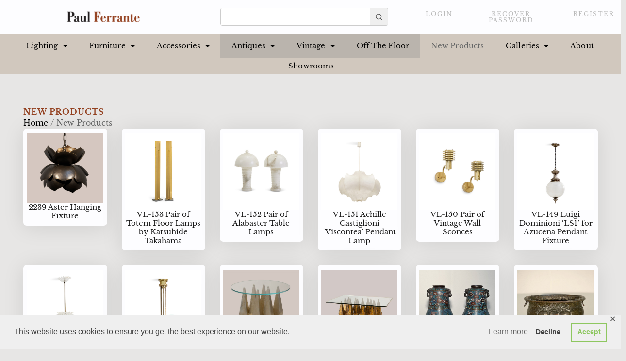

--- FILE ---
content_type: text/css
request_url: https://paulferrante.com/wp-content/uploads/elementor/css/post-14838.css?ver=1769662383
body_size: 1960
content:
.elementor-kit-14838{--e-global-color-primary:#D1C8BE;--e-global-color-secondary:#E7E6E5;--e-global-color-text:#666767;--e-global-color-accent:#93401F;--e-global-color-4244692:#DAD6D1;--e-global-color-e79e120:#FDFDFF;--e-global-color-cb9f01d:#FFFFFF00;--e-global-color-23ffebf:#CEC7C0;--e-global-color-407a812:#000000A3;--e-global-color-ca38bc3:#8D4E1A;--e-global-color-758e5c5:#CC9833;--e-global-color-14efcab:#000000;--e-global-color-f2ffea0:#978676;--e-global-color-0c1ab3d:#D1C8BE;--e-global-color-ee6d1bb:#924025;--e-global-color-381d927:#988774;--e-global-color-fe4a621:#F6F3F0;--e-global-typography-primary-font-family:"Libre Baskerville";--e-global-typography-primary-font-size:75px;--e-global-typography-primary-font-weight:300;--e-global-typography-primary-text-transform:capitalize;--e-global-typography-primary-font-style:normal;--e-global-typography-primary-text-decoration:none;--e-global-typography-primary-line-height:1.2em;--e-global-typography-primary-letter-spacing:0px;--e-global-typography-primary-word-spacing:0em;--e-global-typography-secondary-font-family:"Libre Baskerville";--e-global-typography-secondary-font-size:25px;--e-global-typography-secondary-font-weight:400;--e-global-typography-secondary-text-transform:capitalize;--e-global-typography-secondary-font-style:normal;--e-global-typography-secondary-text-decoration:none;--e-global-typography-secondary-line-height:1.2em;--e-global-typography-secondary-letter-spacing:0px;--e-global-typography-secondary-word-spacing:0em;--e-global-typography-text-font-family:"Libre Baskerville";--e-global-typography-text-font-size:14px;--e-global-typography-text-font-weight:300;--e-global-typography-text-text-transform:none;--e-global-typography-text-font-style:normal;--e-global-typography-text-text-decoration:none;--e-global-typography-text-line-height:22px;--e-global-typography-text-letter-spacing:1px;--e-global-typography-text-word-spacing:0em;--e-global-typography-accent-font-family:"Libre Baskerville";--e-global-typography-accent-font-size:22px;--e-global-typography-accent-font-weight:400;--e-global-typography-accent-text-transform:uppercase;--e-global-typography-accent-font-style:normal;--e-global-typography-accent-text-decoration:underline;--e-global-typography-accent-line-height:1em;--e-global-typography-accent-letter-spacing:2px;--e-global-typography-accent-word-spacing:0em;--e-global-typography-d8e47c3-font-family:"Libre Baskerville";--e-global-typography-d8e47c3-font-size:22px;--e-global-typography-d8e47c3-font-weight:500;--e-global-typography-d8e47c3-text-transform:uppercase;--e-global-typography-d8e47c3-font-style:normal;--e-global-typography-d8e47c3-text-decoration:none;--e-global-typography-d8e47c3-line-height:1em;--e-global-typography-d8e47c3-letter-spacing:1px;--e-global-typography-d8e47c3-word-spacing:0em;--e-global-typography-17b42c4-font-family:"Poppins";--e-global-typography-17b42c4-font-size:50px;--e-global-typography-17b42c4-font-weight:400;--e-global-typography-17b42c4-text-transform:capitalize;--e-global-typography-17b42c4-font-style:normal;--e-global-typography-17b42c4-text-decoration:none;--e-global-typography-17b42c4-line-height:1.1em;--e-global-typography-17b42c4-letter-spacing:5px;--e-global-typography-17b42c4-word-spacing:0em;--e-global-typography-535fd9f-font-family:"Libre Baskerville";--e-global-typography-535fd9f-font-size:120px;--e-global-typography-535fd9f-font-weight:300;--e-global-typography-535fd9f-text-transform:capitalize;--e-global-typography-535fd9f-font-style:normal;--e-global-typography-535fd9f-text-decoration:none;--e-global-typography-535fd9f-line-height:1.2em;--e-global-typography-535fd9f-letter-spacing:0px;--e-global-typography-535fd9f-word-spacing:0em;--e-global-typography-29ef4d4-font-family:"Libre Baskerville";--e-global-typography-29ef4d4-font-size:16px;--e-global-typography-29ef4d4-font-weight:300;--e-global-typography-29ef4d4-text-transform:none;--e-global-typography-29ef4d4-font-style:normal;--e-global-typography-29ef4d4-text-decoration:none;--e-global-typography-29ef4d4-line-height:1.5em;--e-global-typography-29ef4d4-letter-spacing:0px;--e-global-typography-29ef4d4-word-spacing:0em;--e-global-typography-91bb7fc-font-family:"Libre Baskerville";--e-global-typography-91bb7fc-font-size:20px;--e-global-typography-91bb7fc-font-weight:500;--e-global-typography-91bb7fc-text-transform:uppercase;--e-global-typography-91bb7fc-font-style:normal;--e-global-typography-91bb7fc-text-decoration:none;--e-global-typography-91bb7fc-line-height:1.3em;--e-global-typography-91bb7fc-letter-spacing:2px;--e-global-typography-91bb7fc-word-spacing:0em;--e-global-typography-4eadd1a-font-family:"Poppins";--e-global-typography-4eadd1a-font-size:24px;--e-global-typography-4eadd1a-font-weight:400;--e-global-typography-4eadd1a-text-transform:capitalize;--e-global-typography-4eadd1a-font-style:italic;--e-global-typography-4eadd1a-text-decoration:none;--e-global-typography-4eadd1a-line-height:1.5em;--e-global-typography-4eadd1a-letter-spacing:2.5px;--e-global-typography-4eadd1a-word-spacing:0em;--e-global-typography-bccd9b7-font-family:"Libre Baskerville";--e-global-typography-bccd9b7-font-size:170px;--e-global-typography-bccd9b7-font-weight:300;--e-global-typography-bccd9b7-text-transform:uppercase;--e-global-typography-bccd9b7-font-style:normal;--e-global-typography-bccd9b7-text-decoration:none;--e-global-typography-bccd9b7-line-height:1.1em;--e-global-typography-bccd9b7-letter-spacing:0px;--e-global-typography-bccd9b7-word-spacing:0em;--e-global-typography-45136bd-font-family:"Poppins";--e-global-typography-45136bd-font-size:25px;--e-global-typography-45136bd-font-weight:300;--e-global-typography-45136bd-text-transform:lowercase;--e-global-typography-45136bd-font-style:normal;--e-global-typography-45136bd-text-decoration:line-through;--e-global-typography-45136bd-line-height:1.5em;--e-global-typography-45136bd-letter-spacing:0px;--e-global-typography-45136bd-word-spacing:0em;background-color:var( --e-global-color-secondary );}.elementor-kit-14838 e-page-transition{background-color:#FFBC7D;}body.e-wc-message-notice .woocommerce-message, body.e-wc-message-notice .wc-block-components-notice-banner.is-success{background-color:var( --e-global-color-primary );}body.e-wc-message-notice .woocommerce-message .button, body.e-wc-message-notice .wc-block-components-notice-banner.is-success .button{background-color:var( --e-global-color-cb9f01d );background-image:var( --e-global-color-cb9f01d );font-family:var( --e-global-typography-d8e47c3-font-family ), Sans-serif;font-size:var( --e-global-typography-d8e47c3-font-size );font-weight:var( --e-global-typography-d8e47c3-font-weight );text-transform:var( --e-global-typography-d8e47c3-text-transform );font-style:var( --e-global-typography-d8e47c3-font-style );text-decoration:var( --e-global-typography-d8e47c3-text-decoration );line-height:var( --e-global-typography-d8e47c3-line-height );letter-spacing:var( --e-global-typography-d8e47c3-letter-spacing );word-spacing:var( --e-global-typography-d8e47c3-word-spacing );border-width:2px 2px 2px 2px;}body.e-wc-message-notice .woocommerce-message .button:hover, body.e-wc-message-notice .wc-block-components-notice-banner.is-success .button:hover{background-color:var( --e-global-color-e79e120 );background-image:var( --e-global-color-e79e120 );}body.e-wc-info-notice .woocommerce-info, body.e-wc-info-notice .wc-block-components-notice-banner.is-info{background-color:var( --e-global-color-secondary );border-style:solid;border-width:1px 1px 1px 1px;border-color:var( --e-global-color-primary );}body.e-wc-info-notice .woocommerce-info .button, body.e-wc-info-notice .wc-block-components-notice-banner.is-info .button{background-color:var( --e-global-color-cb9f01d );background-image:var( --e-global-color-cb9f01d );font-family:var( --e-global-typography-d8e47c3-font-family ), Sans-serif;font-size:var( --e-global-typography-d8e47c3-font-size );font-weight:var( --e-global-typography-d8e47c3-font-weight );text-transform:var( --e-global-typography-d8e47c3-text-transform );font-style:var( --e-global-typography-d8e47c3-font-style );text-decoration:var( --e-global-typography-d8e47c3-text-decoration );line-height:var( --e-global-typography-d8e47c3-line-height );letter-spacing:var( --e-global-typography-d8e47c3-letter-spacing );word-spacing:var( --e-global-typography-d8e47c3-word-spacing );border-width:2px 2px 2px 2px;}body.e-wc-info-notice .woocommerce-info .button:hover, body.e-wc-info-notice .wc-block-components-notice-banner.is-info .button:hover, body.e-wc-info-notice .e-my-account-tab:not(.e-my-account-tab__dashboard--custom) .woocommerce .woocommerce-info .woocommerce-Button:hover, body.e-wc-info-notice .e-my-account-tab:not(.e-my-account-tab__dashboard--custom) .woocommerce .wc-block-components-notice-banner.is-info .woocommerce-Button:hover{background-color:var( --e-global-color-e79e120 );background-image:var( --e-global-color-e79e120 );}.elementor-kit-14838 h1{font-size:104px;}.elementor-section.elementor-section-boxed > .elementor-container{max-width:1160px;}.e-con{--container-max-width:1160px;}.elementor-widget:not(:last-child){margin-block-end:20px;}.elementor-element{--widgets-spacing:20px 20px;--widgets-spacing-row:20px;--widgets-spacing-column:20px;}{}h1.entry-title{display:var(--page-title-display);}.e-wc-error-notice .woocommerce-error, .e-wc-error-notice .wc-block-components-notice-banner.is-error{font-family:var( --e-global-typography-29ef4d4-font-family ), Sans-serif;font-size:var( --e-global-typography-29ef4d4-font-size );font-weight:var( --e-global-typography-29ef4d4-font-weight );text-transform:var( --e-global-typography-29ef4d4-text-transform );font-style:var( --e-global-typography-29ef4d4-font-style );text-decoration:var( --e-global-typography-29ef4d4-text-decoration );line-height:var( --e-global-typography-29ef4d4-line-height );letter-spacing:var( --e-global-typography-29ef4d4-letter-spacing );word-spacing:var( --e-global-typography-29ef4d4-word-spacing );}body.e-wc-error-notice .woocommerce-error a.wc-backward, body.e-wc-error-notice .wc-block-components-notice-banner.is-error a.wc-backward{font-family:var( --e-global-typography-29ef4d4-font-family ), Sans-serif;font-size:var( --e-global-typography-29ef4d4-font-size );font-weight:var( --e-global-typography-29ef4d4-font-weight );text-transform:var( --e-global-typography-29ef4d4-text-transform );font-style:var( --e-global-typography-29ef4d4-font-style );text-decoration:var( --e-global-typography-29ef4d4-text-decoration );line-height:var( --e-global-typography-29ef4d4-line-height );letter-spacing:var( --e-global-typography-29ef4d4-letter-spacing );word-spacing:var( --e-global-typography-29ef4d4-word-spacing );}.e-wc-message-notice .woocommerce-message, .e-wc-message-notice .wc-block-components-notice-banner.is-success{--message-message-text-color:var( --e-global-color-e79e120 );font-family:var( --e-global-typography-29ef4d4-font-family ), Sans-serif;font-size:var( --e-global-typography-29ef4d4-font-size );font-weight:var( --e-global-typography-29ef4d4-font-weight );text-transform:var( --e-global-typography-29ef4d4-text-transform );font-style:var( --e-global-typography-29ef4d4-font-style );text-decoration:var( --e-global-typography-29ef4d4-text-decoration );line-height:var( --e-global-typography-29ef4d4-line-height );letter-spacing:var( --e-global-typography-29ef4d4-letter-spacing );word-spacing:var( --e-global-typography-29ef4d4-word-spacing );--message-message-icon-color:var( --e-global-color-e79e120 );--message-buttons-normal-text-color:var( --e-global-color-e79e120 );--message-buttons-hover-text-color:var( --e-global-color-accent );--message-buttons-hover-border-color:var( --e-global-color-e79e120 );--message-border-type:solid;--message-border-color:var( --e-global-color-e79e120 );--message-buttons-border-radius:300px 300px 300px 300px;}body.e-wc-message-notice .woocommerce-message .restore-item, body.e-wc-message-notice .wc-block-components-notice-banner.is-success .restore-item, body.e-wc-message-notice .woocommerce-message a:not([class]), body.e-wc-message-notice .wc-block-components-notice-banner.is-success a:not([class]){font-family:var( --e-global-typography-29ef4d4-font-family ), Sans-serif;font-size:var( --e-global-typography-29ef4d4-font-size );font-weight:var( --e-global-typography-29ef4d4-font-weight );text-transform:var( --e-global-typography-29ef4d4-text-transform );font-style:var( --e-global-typography-29ef4d4-font-style );text-decoration:var( --e-global-typography-29ef4d4-text-decoration );line-height:var( --e-global-typography-29ef4d4-line-height );letter-spacing:var( --e-global-typography-29ef4d4-letter-spacing );word-spacing:var( --e-global-typography-29ef4d4-word-spacing );}.e-wc-message-notice .woocommerce-message .restore-item, .e-wc-message-notice .wc-block-components-notice-banner.is-success .restore-item, .e-wc-message-notice .woocommerce-message a:not([class]), .e-wc-message-notice .wc-block-components-notice-banner.is-success a:not([class]){--notice-message-normal-links-color:var( --e-global-color-e79e120 );}.e-wc-message-notice .woocommerce-message .restore-item:hover, .e-wc-message-notice .wc-block-components-notice-banner.is-success .restore-item:hover, .e-wc-message-notice .woocommerce-message a:not([class]):hover, .e-wc-message-notice .wc-block-components-notice-banner.is-success a:not([class]):hover{--notice-message-hover-links-color:var( --e-global-color-23ffebf );}.e-wc-info-notice .woocommerce-info, .e-wc-info-notice .wc-block-components-notice-banner.is-info{--info-message-text-color:var( --e-global-color-primary );font-family:var( --e-global-typography-29ef4d4-font-family ), Sans-serif;font-size:var( --e-global-typography-29ef4d4-font-size );font-weight:var( --e-global-typography-29ef4d4-font-weight );text-transform:var( --e-global-typography-29ef4d4-text-transform );font-style:var( --e-global-typography-29ef4d4-font-style );text-decoration:var( --e-global-typography-29ef4d4-text-decoration );line-height:var( --e-global-typography-29ef4d4-line-height );letter-spacing:var( --e-global-typography-29ef4d4-letter-spacing );word-spacing:var( --e-global-typography-29ef4d4-word-spacing );--info-message-icon-color:var( --e-global-color-primary );--info-buttons-normal-text-color:var( --e-global-color-accent );--info-buttons-hover-text-color:var( --e-global-color-accent );--info-buttons-hover-border-color:var( --e-global-color-accent );--info-border-type:solid;--info-border-color:var( --e-global-color-accent );--info-buttons-border-radius:300px 300px 300px 300px;}.site-header .site-branding{flex-direction:column;align-items:stretch;}.site-header{padding-inline-end:0px;padding-inline-start:0px;}.site-footer .site-branding{flex-direction:column;align-items:stretch;}@media(max-width:768px){.elementor-kit-14838{--e-global-typography-primary-font-size:48px;--e-global-typography-text-font-size:18px;--e-global-typography-accent-font-size:14px;--e-global-typography-d8e47c3-font-size:18px;--e-global-typography-17b42c4-font-size:28px;--e-global-typography-535fd9f-font-size:62px;--e-global-typography-29ef4d4-font-size:14px;--e-global-typography-91bb7fc-font-size:18px;--e-global-typography-4eadd1a-font-size:16px;--e-global-typography-bccd9b7-font-size:150px;--e-global-typography-bccd9b7-letter-spacing:15px;--e-global-typography-45136bd-font-size:18px;}.elementor-section.elementor-section-boxed > .elementor-container{max-width:1024px;}.e-con{--container-max-width:1024px;}.e-wc-error-notice .woocommerce-error, .e-wc-error-notice .wc-block-components-notice-banner.is-error{font-size:var( --e-global-typography-29ef4d4-font-size );line-height:var( --e-global-typography-29ef4d4-line-height );letter-spacing:var( --e-global-typography-29ef4d4-letter-spacing );word-spacing:var( --e-global-typography-29ef4d4-word-spacing );}body.e-wc-error-notice .woocommerce-error a.wc-backward, body.e-wc-error-notice .wc-block-components-notice-banner.is-error a.wc-backward{font-size:var( --e-global-typography-29ef4d4-font-size );line-height:var( --e-global-typography-29ef4d4-line-height );letter-spacing:var( --e-global-typography-29ef4d4-letter-spacing );word-spacing:var( --e-global-typography-29ef4d4-word-spacing );}.e-wc-message-notice .woocommerce-message, .e-wc-message-notice .wc-block-components-notice-banner.is-success{font-size:var( --e-global-typography-29ef4d4-font-size );line-height:var( --e-global-typography-29ef4d4-line-height );letter-spacing:var( --e-global-typography-29ef4d4-letter-spacing );word-spacing:var( --e-global-typography-29ef4d4-word-spacing );}body.e-wc-message-notice .woocommerce-message .restore-item, body.e-wc-message-notice .wc-block-components-notice-banner.is-success .restore-item, body.e-wc-message-notice .woocommerce-message a:not([class]), body.e-wc-message-notice .wc-block-components-notice-banner.is-success a:not([class]){font-size:var( --e-global-typography-29ef4d4-font-size );line-height:var( --e-global-typography-29ef4d4-line-height );letter-spacing:var( --e-global-typography-29ef4d4-letter-spacing );word-spacing:var( --e-global-typography-29ef4d4-word-spacing );}body.e-wc-message-notice .woocommerce-message .button, body.e-wc-message-notice .wc-block-components-notice-banner.is-success .button{font-size:var( --e-global-typography-d8e47c3-font-size );line-height:var( --e-global-typography-d8e47c3-line-height );letter-spacing:var( --e-global-typography-d8e47c3-letter-spacing );word-spacing:var( --e-global-typography-d8e47c3-word-spacing );}.e-wc-info-notice .woocommerce-info, .e-wc-info-notice .wc-block-components-notice-banner.is-info{font-size:var( --e-global-typography-29ef4d4-font-size );line-height:var( --e-global-typography-29ef4d4-line-height );letter-spacing:var( --e-global-typography-29ef4d4-letter-spacing );word-spacing:var( --e-global-typography-29ef4d4-word-spacing );}body.e-wc-info-notice .woocommerce-info .button, body.e-wc-info-notice .wc-block-components-notice-banner.is-info .button{font-size:var( --e-global-typography-d8e47c3-font-size );line-height:var( --e-global-typography-d8e47c3-line-height );letter-spacing:var( --e-global-typography-d8e47c3-letter-spacing );word-spacing:var( --e-global-typography-d8e47c3-word-spacing );}}@media(max-width:767px){.elementor-kit-14838{--e-global-typography-primary-font-size:28px;--e-global-typography-secondary-font-size:18px;--e-global-typography-text-font-size:16px;--e-global-typography-accent-letter-spacing:2px;--e-global-typography-d8e47c3-font-size:16px;--e-global-typography-d8e47c3-letter-spacing:2px;--e-global-typography-17b42c4-font-size:18px;--e-global-typography-17b42c4-letter-spacing:1px;--e-global-typography-535fd9f-font-size:45px;--e-global-typography-29ef4d4-font-size:14px;--e-global-typography-91bb7fc-font-size:16px;--e-global-typography-4eadd1a-font-size:14px;--e-global-typography-bccd9b7-font-size:95px;--e-global-typography-bccd9b7-letter-spacing:8.5px;--e-global-typography-45136bd-font-size:16px;}.elementor-section.elementor-section-boxed > .elementor-container{max-width:767px;}.e-con{--container-max-width:767px;}.e-wc-error-notice .woocommerce-error, .e-wc-error-notice .wc-block-components-notice-banner.is-error{font-size:var( --e-global-typography-29ef4d4-font-size );line-height:var( --e-global-typography-29ef4d4-line-height );letter-spacing:var( --e-global-typography-29ef4d4-letter-spacing );word-spacing:var( --e-global-typography-29ef4d4-word-spacing );}body.e-wc-error-notice .woocommerce-error a.wc-backward, body.e-wc-error-notice .wc-block-components-notice-banner.is-error a.wc-backward{font-size:var( --e-global-typography-29ef4d4-font-size );line-height:var( --e-global-typography-29ef4d4-line-height );letter-spacing:var( --e-global-typography-29ef4d4-letter-spacing );word-spacing:var( --e-global-typography-29ef4d4-word-spacing );}.e-wc-message-notice .woocommerce-message, .e-wc-message-notice .wc-block-components-notice-banner.is-success{font-size:var( --e-global-typography-29ef4d4-font-size );line-height:var( --e-global-typography-29ef4d4-line-height );letter-spacing:var( --e-global-typography-29ef4d4-letter-spacing );word-spacing:var( --e-global-typography-29ef4d4-word-spacing );}body.e-wc-message-notice .woocommerce-message .restore-item, body.e-wc-message-notice .wc-block-components-notice-banner.is-success .restore-item, body.e-wc-message-notice .woocommerce-message a:not([class]), body.e-wc-message-notice .wc-block-components-notice-banner.is-success a:not([class]){font-size:var( --e-global-typography-29ef4d4-font-size );line-height:var( --e-global-typography-29ef4d4-line-height );letter-spacing:var( --e-global-typography-29ef4d4-letter-spacing );word-spacing:var( --e-global-typography-29ef4d4-word-spacing );}body.e-wc-message-notice .woocommerce-message .button, body.e-wc-message-notice .wc-block-components-notice-banner.is-success .button{font-size:var( --e-global-typography-d8e47c3-font-size );line-height:var( --e-global-typography-d8e47c3-line-height );letter-spacing:var( --e-global-typography-d8e47c3-letter-spacing );word-spacing:var( --e-global-typography-d8e47c3-word-spacing );}.e-wc-info-notice .woocommerce-info, .e-wc-info-notice .wc-block-components-notice-banner.is-info{font-size:var( --e-global-typography-29ef4d4-font-size );line-height:var( --e-global-typography-29ef4d4-line-height );letter-spacing:var( --e-global-typography-29ef4d4-letter-spacing );word-spacing:var( --e-global-typography-29ef4d4-word-spacing );}body.e-wc-info-notice .woocommerce-info .button, body.e-wc-info-notice .wc-block-components-notice-banner.is-info .button{font-size:var( --e-global-typography-d8e47c3-font-size );line-height:var( --e-global-typography-d8e47c3-line-height );letter-spacing:var( --e-global-typography-d8e47c3-letter-spacing );word-spacing:var( --e-global-typography-d8e47c3-word-spacing );}}/* Start custom CSS */.menuAntiques {
    background-color: #bab4ad;
}
.tablepress .odd td {
	background-color: #d3c9c0;
}

.tablepress .even td {
	background-color: #e0d9d3;
}

.tablepress th3 {
	color: #924125;
	font: 17px "Liebre Basterville";
}

.tablepress-id-4 .column-2 {
	width: 100px;
}/* End custom CSS */

--- FILE ---
content_type: text/css
request_url: https://paulferrante.com/wp-content/uploads/elementor/css/post-19428.css?ver=1769662384
body_size: 1945
content:
.elementor-19428 .elementor-element.elementor-element-32420f96 > .elementor-container > .elementor-column > .elementor-widget-wrap{align-content:center;align-items:center;}.elementor-19428 .elementor-element.elementor-element-32420f96:not(.elementor-motion-effects-element-type-background), .elementor-19428 .elementor-element.elementor-element-32420f96 > .elementor-motion-effects-container > .elementor-motion-effects-layer{background-color:var( --e-global-color-e79e120 );}.elementor-19428 .elementor-element.elementor-element-32420f96{transition:background 0.3s, border 0.3s, border-radius 0.3s, box-shadow 0.3s;padding:0.5% 0% 0.5% 0%;}.elementor-19428 .elementor-element.elementor-element-32420f96 > .elementor-background-overlay{transition:background 0.3s, border-radius 0.3s, opacity 0.3s;}.elementor-bc-flex-widget .elementor-19428 .elementor-element.elementor-element-14bf8077.elementor-column .elementor-widget-wrap{align-items:center;}.elementor-19428 .elementor-element.elementor-element-14bf8077.elementor-column.elementor-element[data-element_type="column"] > .elementor-widget-wrap.elementor-element-populated{align-content:center;align-items:center;}.elementor-19428 .elementor-element.elementor-element-14bf8077.elementor-column > .elementor-widget-wrap{justify-content:flex-end;}.elementor-widget-theme-site-logo .widget-image-caption{color:var( --e-global-color-text );font-family:var( --e-global-typography-text-font-family ), Sans-serif;font-size:var( --e-global-typography-text-font-size );font-weight:var( --e-global-typography-text-font-weight );text-transform:var( --e-global-typography-text-text-transform );font-style:var( --e-global-typography-text-font-style );text-decoration:var( --e-global-typography-text-text-decoration );line-height:var( --e-global-typography-text-line-height );letter-spacing:var( --e-global-typography-text-letter-spacing );word-spacing:var( --e-global-typography-text-word-spacing );}.elementor-19428 .elementor-element.elementor-element-ae6efd img{max-width:84%;}.elementor-bc-flex-widget .elementor-19428 .elementor-element.elementor-element-32cb0e59.elementor-column .elementor-widget-wrap{align-items:center;}.elementor-19428 .elementor-element.elementor-element-32cb0e59.elementor-column.elementor-element[data-element_type="column"] > .elementor-widget-wrap.elementor-element-populated{align-content:center;align-items:center;}.elementor-19428 .elementor-element.elementor-element-32cb0e59 > .elementor-widget-wrap > .elementor-widget:not(.elementor-widget__width-auto):not(.elementor-widget__width-initial):not(:last-child):not(.elementor-absolute){margin-block-end:0px;}.elementor-19428 .elementor-element.elementor-element-32cb0e59 > .elementor-element-populated{padding:0% 0% 0% 0%;}.elementor-19428 .elementor-element.elementor-element-21b6a90f{width:100%;max-width:100%;}.elementor-19428 .elementor-element.elementor-element-6c35e61a.elementor-column > .elementor-widget-wrap{justify-content:flex-end;}.elementor-19428 .elementor-element.elementor-element-6c35e61a > .elementor-widget-wrap > .elementor-widget:not(.elementor-widget__width-auto):not(.elementor-widget__width-initial):not(:last-child):not(.elementor-absolute){margin-block-end:1px;}.elementor-19428 .elementor-element.elementor-element-33e7a811{--display:flex;--flex-direction:row;--container-widget-width:calc( ( 1 - var( --container-widget-flex-grow ) ) * 100% );--container-widget-height:100%;--container-widget-flex-grow:1;--container-widget-align-self:stretch;--flex-wrap-mobile:wrap;--justify-content:flex-start;--align-items:center;--gap:1px 1px;--row-gap:1px;--column-gap:1px;--padding-top:0px;--padding-bottom:0px;--padding-left:0px;--padding-right:0px;}.elementor-19428 .elementor-element.elementor-element-33e7a811.e-con{--align-self:center;--flex-grow:1;--flex-shrink:0;}.elementor-widget-button .elementor-button{background-color:var( --e-global-color-accent );font-family:var( --e-global-typography-accent-font-family ), Sans-serif;font-size:var( --e-global-typography-accent-font-size );font-weight:var( --e-global-typography-accent-font-weight );text-transform:var( --e-global-typography-accent-text-transform );font-style:var( --e-global-typography-accent-font-style );text-decoration:var( --e-global-typography-accent-text-decoration );line-height:var( --e-global-typography-accent-line-height );letter-spacing:var( --e-global-typography-accent-letter-spacing );word-spacing:var( --e-global-typography-accent-word-spacing );}.elementor-19428 .elementor-element.elementor-element-6ef63e5d .elementor-button{background-color:var( --e-global-color-e79e120 );font-family:"Libre Baskerville", Sans-serif;font-size:12px;font-weight:400;text-transform:uppercase;font-style:normal;text-decoration:none;line-height:1.1em;letter-spacing:2px;word-spacing:0em;fill:#BBBBBB;color:#BBBBBB;border-radius:0px 0px 0px 0px;}.elementor-19428 .elementor-element.elementor-element-6ef63e5d{width:auto;max-width:auto;}.elementor-19428 .elementor-element.elementor-element-5f93453a .elementor-button{background-color:var( --e-global-color-e79e120 );font-family:"Libre Baskerville", Sans-serif;font-size:12px;font-weight:400;text-transform:uppercase;font-style:normal;text-decoration:none;line-height:1.1em;letter-spacing:2px;word-spacing:0em;fill:#BBBBBB;color:#BBBBBB;}.elementor-19428 .elementor-element.elementor-element-5f93453a.elementor-element{--align-self:center;}.elementor-19428 .elementor-element.elementor-element-1065d8d4 .elementor-button{background-color:var( --e-global-color-e79e120 );font-family:"Libre Baskerville", Sans-serif;font-size:12px;font-weight:400;text-transform:uppercase;font-style:normal;text-decoration:none;line-height:1.1em;letter-spacing:2px;word-spacing:0em;fill:#BBBBBB;color:#BBBBBB;}.elementor-19428 .elementor-element.elementor-element-1065d8d4{width:auto;max-width:auto;}.elementor-19428 .elementor-element.elementor-element-790cd73{--display:flex;--flex-direction:row;--container-widget-width:calc( ( 1 - var( --container-widget-flex-grow ) ) * 100% );--container-widget-height:100%;--container-widget-flex-grow:1;--container-widget-align-self:stretch;--flex-wrap-mobile:wrap;--justify-content:flex-end;--align-items:center;--gap:5px 5px;--row-gap:5px;--column-gap:5px;--padding-top:0px;--padding-bottom:0px;--padding-left:0px;--padding-right:0px;}.elementor-19428 .elementor-element.elementor-element-790cd73.e-con{--align-self:center;--flex-grow:1;--flex-shrink:0;}.elementor-widget-text-editor{font-family:var( --e-global-typography-text-font-family ), Sans-serif;font-size:var( --e-global-typography-text-font-size );font-weight:var( --e-global-typography-text-font-weight );text-transform:var( --e-global-typography-text-text-transform );font-style:var( --e-global-typography-text-font-style );text-decoration:var( --e-global-typography-text-text-decoration );line-height:var( --e-global-typography-text-line-height );letter-spacing:var( --e-global-typography-text-letter-spacing );word-spacing:var( --e-global-typography-text-word-spacing );color:var( --e-global-color-text );}.elementor-widget-text-editor.elementor-drop-cap-view-stacked .elementor-drop-cap{background-color:var( --e-global-color-primary );}.elementor-widget-text-editor.elementor-drop-cap-view-framed .elementor-drop-cap, .elementor-widget-text-editor.elementor-drop-cap-view-default .elementor-drop-cap{color:var( --e-global-color-primary );border-color:var( --e-global-color-primary );}.elementor-19428 .elementor-element.elementor-element-7abad930 .elementor-button{background-color:var( --e-global-color-e79e120 );font-family:"Libre Baskerville", Sans-serif;font-size:12px;font-weight:400;text-transform:uppercase;font-style:normal;text-decoration:none;line-height:1.1em;letter-spacing:2px;word-spacing:0em;fill:#BBBBBB;color:#BBBBBB;}.elementor-19428 .elementor-element.elementor-element-7abad930{width:auto;max-width:auto;}.elementor-19428 .elementor-element.elementor-element-3afd1557{transition:background 0.3s, border 0.3s, border-radius 0.3s, box-shadow 0.3s;padding:0px 0px 030px 0px;}.elementor-19428 .elementor-element.elementor-element-3afd1557 > .elementor-background-overlay{transition:background 0.3s, border-radius 0.3s, opacity 0.3s;}.elementor-19428 .elementor-element.elementor-element-68b3b80b > .elementor-element-populated{transition:background 0.3s, border 0.3s, border-radius 0.3s, box-shadow 0.3s;}.elementor-19428 .elementor-element.elementor-element-68b3b80b > .elementor-element-populated > .elementor-background-overlay{transition:background 0.3s, border-radius 0.3s, opacity 0.3s;}.elementor-widget-nav-menu .elementor-nav-menu .elementor-item{font-family:var( --e-global-typography-primary-font-family ), Sans-serif;font-size:var( --e-global-typography-primary-font-size );font-weight:var( --e-global-typography-primary-font-weight );text-transform:var( --e-global-typography-primary-text-transform );font-style:var( --e-global-typography-primary-font-style );text-decoration:var( --e-global-typography-primary-text-decoration );line-height:var( --e-global-typography-primary-line-height );letter-spacing:var( --e-global-typography-primary-letter-spacing );word-spacing:var( --e-global-typography-primary-word-spacing );}.elementor-widget-nav-menu .elementor-nav-menu--main .elementor-item{color:var( --e-global-color-text );fill:var( --e-global-color-text );}.elementor-widget-nav-menu .elementor-nav-menu--main .elementor-item:hover,
					.elementor-widget-nav-menu .elementor-nav-menu--main .elementor-item.elementor-item-active,
					.elementor-widget-nav-menu .elementor-nav-menu--main .elementor-item.highlighted,
					.elementor-widget-nav-menu .elementor-nav-menu--main .elementor-item:focus{color:var( --e-global-color-accent );fill:var( --e-global-color-accent );}.elementor-widget-nav-menu .elementor-nav-menu--main:not(.e--pointer-framed) .elementor-item:before,
					.elementor-widget-nav-menu .elementor-nav-menu--main:not(.e--pointer-framed) .elementor-item:after{background-color:var( --e-global-color-accent );}.elementor-widget-nav-menu .e--pointer-framed .elementor-item:before,
					.elementor-widget-nav-menu .e--pointer-framed .elementor-item:after{border-color:var( --e-global-color-accent );}.elementor-widget-nav-menu{--e-nav-menu-divider-color:var( --e-global-color-text );}.elementor-widget-nav-menu .elementor-nav-menu--dropdown .elementor-item, .elementor-widget-nav-menu .elementor-nav-menu--dropdown  .elementor-sub-item{font-family:var( --e-global-typography-accent-font-family ), Sans-serif;font-size:var( --e-global-typography-accent-font-size );font-weight:var( --e-global-typography-accent-font-weight );text-transform:var( --e-global-typography-accent-text-transform );font-style:var( --e-global-typography-accent-font-style );text-decoration:var( --e-global-typography-accent-text-decoration );letter-spacing:var( --e-global-typography-accent-letter-spacing );word-spacing:var( --e-global-typography-accent-word-spacing );}.elementor-19428 .elementor-element.elementor-element-358ded59 > .elementor-widget-container{background-color:#D1C8BE;margin:0px 0px 0px 0px;padding:0px 0px 0px 0px;}.elementor-19428 .elementor-element.elementor-element-358ded59 .elementor-menu-toggle{margin:0 auto;background-color:var( --e-global-color-e79e120 );}.elementor-19428 .elementor-element.elementor-element-358ded59 .elementor-nav-menu .elementor-item{font-family:"Libre Baskerville", Sans-serif;font-size:15px;text-transform:none;font-style:normal;text-decoration:none;line-height:0em;letter-spacing:0.1px;word-spacing:0em;}.elementor-19428 .elementor-element.elementor-element-358ded59 .elementor-nav-menu--main .elementor-item{color:var( --e-global-color-14efcab );fill:var( --e-global-color-14efcab );padding-left:20px;padding-right:20px;padding-top:17px;padding-bottom:17px;}.elementor-19428 .elementor-element.elementor-element-358ded59 .elementor-nav-menu--main .elementor-item:hover,
					.elementor-19428 .elementor-element.elementor-element-358ded59 .elementor-nav-menu--main .elementor-item.elementor-item-active,
					.elementor-19428 .elementor-element.elementor-element-358ded59 .elementor-nav-menu--main .elementor-item.highlighted,
					.elementor-19428 .elementor-element.elementor-element-358ded59 .elementor-nav-menu--main .elementor-item:focus{color:var( --e-global-color-ca38bc3 );}.elementor-19428 .elementor-element.elementor-element-358ded59 .elementor-nav-menu--main:not(.e--pointer-framed) .elementor-item:before,
					.elementor-19428 .elementor-element.elementor-element-358ded59 .elementor-nav-menu--main:not(.e--pointer-framed) .elementor-item:after{background-color:var( --e-global-color-e79e120 );}.elementor-19428 .elementor-element.elementor-element-358ded59 .e--pointer-framed .elementor-item:before,
					.elementor-19428 .elementor-element.elementor-element-358ded59 .e--pointer-framed .elementor-item:after{border-color:var( --e-global-color-e79e120 );}.elementor-19428 .elementor-element.elementor-element-358ded59 .elementor-nav-menu--main .elementor-item.elementor-item-active{color:var( --e-global-color-text );}.elementor-19428 .elementor-element.elementor-element-358ded59 .elementor-nav-menu--main:not(.e--pointer-framed) .elementor-item.elementor-item-active:before,
					.elementor-19428 .elementor-element.elementor-element-358ded59 .elementor-nav-menu--main:not(.e--pointer-framed) .elementor-item.elementor-item-active:after{background-color:var( --e-global-color-secondary );}.elementor-19428 .elementor-element.elementor-element-358ded59 .e--pointer-framed .elementor-item.elementor-item-active:before,
					.elementor-19428 .elementor-element.elementor-element-358ded59 .e--pointer-framed .elementor-item.elementor-item-active:after{border-color:var( --e-global-color-secondary );}.elementor-19428 .elementor-element.elementor-element-358ded59{--e-nav-menu-horizontal-menu-item-margin:calc( 5px / 2 );--nav-menu-icon-size:16px;}.elementor-19428 .elementor-element.elementor-element-358ded59 .elementor-nav-menu--main:not(.elementor-nav-menu--layout-horizontal) .elementor-nav-menu > li:not(:last-child){margin-bottom:5px;}.elementor-19428 .elementor-element.elementor-element-358ded59 .elementor-nav-menu--dropdown a, .elementor-19428 .elementor-element.elementor-element-358ded59 .elementor-menu-toggle{color:var( --e-global-color-text );fill:var( --e-global-color-text );}.elementor-19428 .elementor-element.elementor-element-358ded59 .elementor-nav-menu--dropdown{background-color:var( --e-global-color-e79e120 );}.elementor-19428 .elementor-element.elementor-element-358ded59 .elementor-nav-menu--dropdown a:hover,
					.elementor-19428 .elementor-element.elementor-element-358ded59 .elementor-nav-menu--dropdown a:focus,
					.elementor-19428 .elementor-element.elementor-element-358ded59 .elementor-nav-menu--dropdown a.elementor-item-active,
					.elementor-19428 .elementor-element.elementor-element-358ded59 .elementor-nav-menu--dropdown a.highlighted,
					.elementor-19428 .elementor-element.elementor-element-358ded59 .elementor-menu-toggle:hover,
					.elementor-19428 .elementor-element.elementor-element-358ded59 .elementor-menu-toggle:focus{color:var( --e-global-color-ca38bc3 );}.elementor-19428 .elementor-element.elementor-element-358ded59 .elementor-nav-menu--dropdown a:hover,
					.elementor-19428 .elementor-element.elementor-element-358ded59 .elementor-nav-menu--dropdown a:focus,
					.elementor-19428 .elementor-element.elementor-element-358ded59 .elementor-nav-menu--dropdown a.elementor-item-active,
					.elementor-19428 .elementor-element.elementor-element-358ded59 .elementor-nav-menu--dropdown a.highlighted{background-color:var( --e-global-color-secondary );}.elementor-19428 .elementor-element.elementor-element-358ded59 .elementor-nav-menu--dropdown a.elementor-item-active{color:var( --e-global-color-e79e120 );background-color:var( --e-global-color-accent );}.elementor-19428 .elementor-element.elementor-element-358ded59 .elementor-nav-menu--dropdown .elementor-item, .elementor-19428 .elementor-element.elementor-element-358ded59 .elementor-nav-menu--dropdown  .elementor-sub-item{font-family:"Libre Baskerville", Sans-serif;font-size:14px;font-weight:500;text-transform:capitalize;font-style:normal;text-decoration:none;letter-spacing:0px;word-spacing:0em;}.elementor-19428 .elementor-element.elementor-element-358ded59 .elementor-nav-menu--main .elementor-nav-menu--dropdown, .elementor-19428 .elementor-element.elementor-element-358ded59 .elementor-nav-menu__container.elementor-nav-menu--dropdown{box-shadow:3px 6px 10px 0px rgba(0,0,0,0.5);}.elementor-19428 .elementor-element.elementor-element-358ded59 .elementor-nav-menu--dropdown a{padding-left:23px;padding-right:23px;padding-top:6px;padding-bottom:6px;}.elementor-19428 .elementor-element.elementor-element-358ded59 div.elementor-menu-toggle{color:var( --e-global-color-758e5c5 );}.elementor-19428 .elementor-element.elementor-element-358ded59 div.elementor-menu-toggle svg{fill:var( --e-global-color-758e5c5 );}.elementor-19428:not(.elementor-motion-effects-element-type-background), .elementor-19428 > .elementor-motion-effects-container > .elementor-motion-effects-layer{background-color:var( --e-global-color-secondary );}@media(min-width:768px){.elementor-19428 .elementor-element.elementor-element-33e7a811{--width:100%;}.elementor-19428 .elementor-element.elementor-element-790cd73{--width:100%;}}@media(max-width:768px){.elementor-bc-flex-widget .elementor-19428 .elementor-element.elementor-element-14bf8077.elementor-column .elementor-widget-wrap{align-items:flex-start;}.elementor-19428 .elementor-element.elementor-element-14bf8077.elementor-column.elementor-element[data-element_type="column"] > .elementor-widget-wrap.elementor-element-populated{align-content:flex-start;align-items:flex-start;}.elementor-widget-theme-site-logo .widget-image-caption{font-size:var( --e-global-typography-text-font-size );line-height:var( --e-global-typography-text-line-height );letter-spacing:var( --e-global-typography-text-letter-spacing );word-spacing:var( --e-global-typography-text-word-spacing );}.elementor-widget-button .elementor-button{font-size:var( --e-global-typography-accent-font-size );line-height:var( --e-global-typography-accent-line-height );letter-spacing:var( --e-global-typography-accent-letter-spacing );word-spacing:var( --e-global-typography-accent-word-spacing );}.elementor-19428 .elementor-element.elementor-element-6ef63e5d .elementor-button{font-size:14px;}.elementor-19428 .elementor-element.elementor-element-5f93453a .elementor-button{font-size:14px;}.elementor-19428 .elementor-element.elementor-element-1065d8d4 .elementor-button{font-size:14px;}.elementor-widget-text-editor{font-size:var( --e-global-typography-text-font-size );line-height:var( --e-global-typography-text-line-height );letter-spacing:var( --e-global-typography-text-letter-spacing );word-spacing:var( --e-global-typography-text-word-spacing );}.elementor-19428 .elementor-element.elementor-element-7abad930 .elementor-button{font-size:14px;}.elementor-widget-nav-menu .elementor-nav-menu .elementor-item{font-size:var( --e-global-typography-primary-font-size );line-height:var( --e-global-typography-primary-line-height );letter-spacing:var( --e-global-typography-primary-letter-spacing );word-spacing:var( --e-global-typography-primary-word-spacing );}.elementor-widget-nav-menu .elementor-nav-menu--dropdown .elementor-item, .elementor-widget-nav-menu .elementor-nav-menu--dropdown  .elementor-sub-item{font-size:var( --e-global-typography-accent-font-size );letter-spacing:var( --e-global-typography-accent-letter-spacing );word-spacing:var( --e-global-typography-accent-word-spacing );}.elementor-19428 .elementor-element.elementor-element-358ded59 .elementor-nav-menu .elementor-item{font-size:14px;}.elementor-19428 .elementor-element.elementor-element-358ded59 .elementor-nav-menu--main .elementor-item{padding-left:14px;padding-right:14px;padding-top:16px;padding-bottom:16px;}.elementor-19428 .elementor-element.elementor-element-358ded59{--e-nav-menu-horizontal-menu-item-margin:calc( 20px / 2 );--nav-menu-icon-size:28px;}.elementor-19428 .elementor-element.elementor-element-358ded59 .elementor-nav-menu--main:not(.elementor-nav-menu--layout-horizontal) .elementor-nav-menu > li:not(:last-child){margin-bottom:20px;}.elementor-19428 .elementor-element.elementor-element-358ded59 .elementor-nav-menu--dropdown a{padding-top:10px;padding-bottom:10px;}}@media(max-width:767px){.elementor-19428 .elementor-element.elementor-element-32420f96{padding:1% 0% 1% 0%;}.elementor-widget-theme-site-logo .widget-image-caption{font-size:var( --e-global-typography-text-font-size );line-height:var( --e-global-typography-text-line-height );letter-spacing:var( --e-global-typography-text-letter-spacing );word-spacing:var( --e-global-typography-text-word-spacing );}.elementor-widget-button .elementor-button{font-size:var( --e-global-typography-accent-font-size );line-height:var( --e-global-typography-accent-line-height );letter-spacing:var( --e-global-typography-accent-letter-spacing );word-spacing:var( --e-global-typography-accent-word-spacing );}.elementor-19428 .elementor-element.elementor-element-6ef63e5d .elementor-button{letter-spacing:2px;}.elementor-19428 .elementor-element.elementor-element-5f93453a .elementor-button{letter-spacing:2px;}.elementor-19428 .elementor-element.elementor-element-1065d8d4 .elementor-button{letter-spacing:2px;}.elementor-widget-text-editor{font-size:var( --e-global-typography-text-font-size );line-height:var( --e-global-typography-text-line-height );letter-spacing:var( --e-global-typography-text-letter-spacing );word-spacing:var( --e-global-typography-text-word-spacing );}.elementor-19428 .elementor-element.elementor-element-7abad930 .elementor-button{letter-spacing:2px;}.elementor-widget-nav-menu .elementor-nav-menu .elementor-item{font-size:var( --e-global-typography-primary-font-size );line-height:var( --e-global-typography-primary-line-height );letter-spacing:var( --e-global-typography-primary-letter-spacing );word-spacing:var( --e-global-typography-primary-word-spacing );}.elementor-widget-nav-menu .elementor-nav-menu--dropdown .elementor-item, .elementor-widget-nav-menu .elementor-nav-menu--dropdown  .elementor-sub-item{font-size:var( --e-global-typography-accent-font-size );letter-spacing:var( --e-global-typography-accent-letter-spacing );word-spacing:var( --e-global-typography-accent-word-spacing );}.elementor-19428 .elementor-element.elementor-element-358ded59 .elementor-nav-menu .elementor-item{font-size:14px;}.elementor-19428 .elementor-element.elementor-element-358ded59 .elementor-nav-menu--dropdown .elementor-item, .elementor-19428 .elementor-element.elementor-element-358ded59 .elementor-nav-menu--dropdown  .elementor-sub-item{font-size:18px;}}/* Start custom CSS */.elementor-14859 .elementor-element.elementor-element-eab1f5f .eael-lr-form-wrapper {
  width: 84%;
  background-color: var( --e-global-color-secondary );
}/* End custom CSS */

--- FILE ---
content_type: text/css
request_url: https://paulferrante.com/wp-content/uploads/elementor/css/post-19434.css?ver=1769662385
body_size: 1748
content:
.elementor-19434 .elementor-element.elementor-element-31dcbf93{--display:flex;--flex-direction:row;--container-widget-width:calc( ( 1 - var( --container-widget-flex-grow ) ) * 100% );--container-widget-height:100%;--container-widget-flex-grow:1;--container-widget-align-self:stretch;--flex-wrap-mobile:wrap;--align-items:stretch;--gap:10px 10px;--row-gap:10px;--column-gap:10px;--padding-top:04px;--padding-bottom:4px;--padding-left:4px;--padding-right:4px;}.elementor-19434 .elementor-element.elementor-element-31dcbf93:not(.elementor-motion-effects-element-type-background), .elementor-19434 .elementor-element.elementor-element-31dcbf93 > .elementor-motion-effects-container > .elementor-motion-effects-layer{background-color:var( --e-global-color-0c1ab3d );}.elementor-19434 .elementor-element.elementor-element-76933bd2{--display:flex;--align-items:flex-start;--container-widget-width:calc( ( 1 - var( --container-widget-flex-grow ) ) * 100% );}.elementor-widget-text-editor{font-family:var( --e-global-typography-text-font-family ), Sans-serif;font-size:var( --e-global-typography-text-font-size );font-weight:var( --e-global-typography-text-font-weight );text-transform:var( --e-global-typography-text-text-transform );font-style:var( --e-global-typography-text-font-style );text-decoration:var( --e-global-typography-text-text-decoration );line-height:var( --e-global-typography-text-line-height );letter-spacing:var( --e-global-typography-text-letter-spacing );word-spacing:var( --e-global-typography-text-word-spacing );color:var( --e-global-color-text );}.elementor-widget-text-editor.elementor-drop-cap-view-stacked .elementor-drop-cap{background-color:var( --e-global-color-primary );}.elementor-widget-text-editor.elementor-drop-cap-view-framed .elementor-drop-cap, .elementor-widget-text-editor.elementor-drop-cap-view-default .elementor-drop-cap{color:var( --e-global-color-primary );border-color:var( --e-global-color-primary );}.elementor-19434 .elementor-element.elementor-element-40c60645{font-family:"Libre Baskerville", Sans-serif;font-size:14px;font-weight:700;text-transform:none;font-style:normal;text-decoration:none;line-height:0px;word-spacing:0em;color:var( --e-global-color-14efcab );}.elementor-widget-nav-menu .elementor-nav-menu .elementor-item{font-family:var( --e-global-typography-primary-font-family ), Sans-serif;font-size:var( --e-global-typography-primary-font-size );font-weight:var( --e-global-typography-primary-font-weight );text-transform:var( --e-global-typography-primary-text-transform );font-style:var( --e-global-typography-primary-font-style );text-decoration:var( --e-global-typography-primary-text-decoration );line-height:var( --e-global-typography-primary-line-height );letter-spacing:var( --e-global-typography-primary-letter-spacing );word-spacing:var( --e-global-typography-primary-word-spacing );}.elementor-widget-nav-menu .elementor-nav-menu--main .elementor-item{color:var( --e-global-color-text );fill:var( --e-global-color-text );}.elementor-widget-nav-menu .elementor-nav-menu--main .elementor-item:hover,
					.elementor-widget-nav-menu .elementor-nav-menu--main .elementor-item.elementor-item-active,
					.elementor-widget-nav-menu .elementor-nav-menu--main .elementor-item.highlighted,
					.elementor-widget-nav-menu .elementor-nav-menu--main .elementor-item:focus{color:var( --e-global-color-accent );fill:var( --e-global-color-accent );}.elementor-widget-nav-menu .elementor-nav-menu--main:not(.e--pointer-framed) .elementor-item:before,
					.elementor-widget-nav-menu .elementor-nav-menu--main:not(.e--pointer-framed) .elementor-item:after{background-color:var( --e-global-color-accent );}.elementor-widget-nav-menu .e--pointer-framed .elementor-item:before,
					.elementor-widget-nav-menu .e--pointer-framed .elementor-item:after{border-color:var( --e-global-color-accent );}.elementor-widget-nav-menu{--e-nav-menu-divider-color:var( --e-global-color-text );}.elementor-widget-nav-menu .elementor-nav-menu--dropdown .elementor-item, .elementor-widget-nav-menu .elementor-nav-menu--dropdown  .elementor-sub-item{font-family:var( --e-global-typography-accent-font-family ), Sans-serif;font-size:var( --e-global-typography-accent-font-size );font-weight:var( --e-global-typography-accent-font-weight );text-transform:var( --e-global-typography-accent-text-transform );font-style:var( --e-global-typography-accent-font-style );text-decoration:var( --e-global-typography-accent-text-decoration );letter-spacing:var( --e-global-typography-accent-letter-spacing );word-spacing:var( --e-global-typography-accent-word-spacing );}.elementor-19434 .elementor-element.elementor-element-24bbe84a > .elementor-widget-container{margin:-20px -1px 0px 0px;padding:-1px 0px 0px 0px;}.elementor-19434 .elementor-element.elementor-element-24bbe84a .elementor-menu-toggle{margin:0 auto;}.elementor-19434 .elementor-element.elementor-element-24bbe84a .elementor-nav-menu .elementor-item{font-family:"Libre Baskerville", Sans-serif;font-size:11px;font-weight:500;text-transform:capitalize;font-style:normal;text-decoration:none;line-height:1.4em;letter-spacing:0px;word-spacing:0em;}.elementor-19434 .elementor-element.elementor-element-24bbe84a .elementor-nav-menu--main .elementor-item{color:#000000;fill:#000000;padding-top:2px;padding-bottom:2px;}.elementor-19434 .elementor-element.elementor-element-24bbe84a .elementor-nav-menu--main .elementor-item.elementor-item-active{color:var( --e-global-color-ca38bc3 );}.elementor-19434 .elementor-element.elementor-element-24bbe84a .elementor-nav-menu--main:not(.e--pointer-framed) .elementor-item.elementor-item-active:before,
					.elementor-19434 .elementor-element.elementor-element-24bbe84a .elementor-nav-menu--main:not(.e--pointer-framed) .elementor-item.elementor-item-active:after{background-color:var( --e-global-color-e79e120 );}.elementor-19434 .elementor-element.elementor-element-24bbe84a .e--pointer-framed .elementor-item.elementor-item-active:before,
					.elementor-19434 .elementor-element.elementor-element-24bbe84a .e--pointer-framed .elementor-item.elementor-item-active:after{border-color:var( --e-global-color-e79e120 );}.elementor-19434 .elementor-element.elementor-element-24bbe84a .elementor-nav-menu--dropdown a.elementor-item-active{color:var( --e-global-color-ca38bc3 );}.elementor-19434 .elementor-element.elementor-element-6c811696{--display:flex;}.elementor-19434 .elementor-element.elementor-element-54587ded{font-family:"Libre Baskerville", Sans-serif;font-size:14px;font-weight:900;text-transform:none;font-style:normal;text-decoration:none;line-height:0px;word-spacing:0em;color:var( --e-global-color-14efcab );}.elementor-19434 .elementor-element.elementor-element-332aa5ac > .elementor-widget-container{margin:-20px -1px 0px 0px;padding:-1px 0px 0px 0px;}.elementor-19434 .elementor-element.elementor-element-332aa5ac .elementor-menu-toggle{margin:0 auto;}.elementor-19434 .elementor-element.elementor-element-332aa5ac .elementor-nav-menu .elementor-item{font-family:"Libre Baskerville", Sans-serif;font-size:11px;font-weight:400;text-transform:capitalize;font-style:normal;text-decoration:none;line-height:1.4em;letter-spacing:0px;word-spacing:0em;}.elementor-19434 .elementor-element.elementor-element-332aa5ac .elementor-nav-menu--main .elementor-item{color:#000000;fill:#000000;padding-top:2px;padding-bottom:2px;}.elementor-19434 .elementor-element.elementor-element-332aa5ac .elementor-nav-menu--main .elementor-item.elementor-item-active{color:var( --e-global-color-ca38bc3 );}.elementor-19434 .elementor-element.elementor-element-332aa5ac .elementor-nav-menu--main:not(.e--pointer-framed) .elementor-item.elementor-item-active:before,
					.elementor-19434 .elementor-element.elementor-element-332aa5ac .elementor-nav-menu--main:not(.e--pointer-framed) .elementor-item.elementor-item-active:after{background-color:var( --e-global-color-e79e120 );}.elementor-19434 .elementor-element.elementor-element-332aa5ac .e--pointer-framed .elementor-item.elementor-item-active:before,
					.elementor-19434 .elementor-element.elementor-element-332aa5ac .e--pointer-framed .elementor-item.elementor-item-active:after{border-color:var( --e-global-color-e79e120 );}.elementor-19434 .elementor-element.elementor-element-332aa5ac .elementor-nav-menu--dropdown a.elementor-item-active{color:var( --e-global-color-ca38bc3 );}.elementor-19434 .elementor-element.elementor-element-6996f564{--display:flex;}.elementor-19434 .elementor-element.elementor-element-7c5c7a8a{font-family:"Libre Baskerville", Sans-serif;font-size:14px;font-weight:900;text-transform:none;font-style:normal;text-decoration:none;line-height:0px;word-spacing:0em;color:var( --e-global-color-14efcab );}.elementor-19434 .elementor-element.elementor-element-479bc75 > .elementor-widget-container{margin:-20px -1px 0px 0px;padding:-1px 0px 0px 0px;}.elementor-19434 .elementor-element.elementor-element-479bc75 .elementor-menu-toggle{margin:0 auto;}.elementor-19434 .elementor-element.elementor-element-479bc75 .elementor-nav-menu .elementor-item{font-family:"Libre Baskerville", Sans-serif;font-size:11px;font-weight:400;text-transform:capitalize;font-style:normal;text-decoration:none;line-height:1.4em;letter-spacing:0px;word-spacing:0em;}.elementor-19434 .elementor-element.elementor-element-479bc75 .elementor-nav-menu--main .elementor-item{color:#000000;fill:#000000;padding-top:2px;padding-bottom:2px;}.elementor-19434 .elementor-element.elementor-element-479bc75 .elementor-nav-menu--main .elementor-item.elementor-item-active{color:var( --e-global-color-ca38bc3 );}.elementor-19434 .elementor-element.elementor-element-479bc75 .elementor-nav-menu--main:not(.e--pointer-framed) .elementor-item.elementor-item-active:before,
					.elementor-19434 .elementor-element.elementor-element-479bc75 .elementor-nav-menu--main:not(.e--pointer-framed) .elementor-item.elementor-item-active:after{background-color:var( --e-global-color-e79e120 );}.elementor-19434 .elementor-element.elementor-element-479bc75 .e--pointer-framed .elementor-item.elementor-item-active:before,
					.elementor-19434 .elementor-element.elementor-element-479bc75 .e--pointer-framed .elementor-item.elementor-item-active:after{border-color:var( --e-global-color-e79e120 );}.elementor-19434 .elementor-element.elementor-element-479bc75 .elementor-nav-menu--dropdown a.elementor-item-active{color:var( --e-global-color-ca38bc3 );}.elementor-19434 .elementor-element.elementor-element-185f7f88{--display:flex;}.elementor-19434 .elementor-element.elementor-element-430be493{font-family:"Libre Baskerville", Sans-serif;font-size:14px;font-weight:900;text-transform:none;font-style:normal;text-decoration:none;line-height:0px;word-spacing:0em;color:var( --e-global-color-14efcab );}.elementor-19434 .elementor-element.elementor-element-7123f92c{--display:flex;--flex-direction:row;--container-widget-width:calc( ( 1 - var( --container-widget-flex-grow ) ) * 100% );--container-widget-height:100%;--container-widget-flex-grow:1;--container-widget-align-self:stretch;--flex-wrap-mobile:wrap;--align-items:stretch;--gap:10px 10px;--row-gap:10px;--column-gap:10px;}.elementor-19434 .elementor-element.elementor-element-63f1db0f .elementor-repeater-item-8f17116.elementor-social-icon{background-color:var( --e-global-color-f2ffea0 );}.elementor-19434 .elementor-element.elementor-element-63f1db0f{--grid-template-columns:repeat(0, auto);--grid-column-gap:5px;--grid-row-gap:0px;}.elementor-19434 .elementor-element.elementor-element-63f1db0f .elementor-widget-container{text-align:center;}.elementor-widget-icon.elementor-view-stacked .elementor-icon{background-color:var( --e-global-color-primary );}.elementor-widget-icon.elementor-view-framed .elementor-icon, .elementor-widget-icon.elementor-view-default .elementor-icon{color:var( --e-global-color-primary );border-color:var( --e-global-color-primary );}.elementor-widget-icon.elementor-view-framed .elementor-icon, .elementor-widget-icon.elementor-view-default .elementor-icon svg{fill:var( --e-global-color-primary );}.elementor-19434 .elementor-element.elementor-element-5bd25a50 .elementor-icon-wrapper{text-align:center;}.elementor-19434 .elementor-element.elementor-element-3b127151 .elementor-repeater-item-9f8c8d4.elementor-social-icon{background-color:var( --e-global-color-f2ffea0 );}.elementor-19434 .elementor-element.elementor-element-3b127151{--grid-template-columns:repeat(0, auto);--grid-column-gap:5px;--grid-row-gap:0px;}.elementor-19434 .elementor-element.elementor-element-3b127151 .elementor-widget-container{text-align:center;}.elementor-19434 .elementor-element.elementor-element-65ef0fe2 .elementor-repeater-item-8a9c3b4.elementor-social-icon{background-color:var( --e-global-color-f2ffea0 );}.elementor-19434 .elementor-element.elementor-element-65ef0fe2{--grid-template-columns:repeat(0, auto);--grid-column-gap:5px;--grid-row-gap:0px;}.elementor-19434 .elementor-element.elementor-element-65ef0fe2 .elementor-widget-container{text-align:center;}.elementor-19434 .elementor-element.elementor-element-7eb0982 .elementor-repeater-item-c160433.elementor-social-icon{background-color:var( --e-global-color-f2ffea0 );}.elementor-19434 .elementor-element.elementor-element-7eb0982{--grid-template-columns:repeat(0, auto);--grid-column-gap:5px;--grid-row-gap:0px;}.elementor-19434 .elementor-element.elementor-element-7eb0982 .elementor-widget-container{text-align:center;}.elementor-19434 .elementor-element.elementor-element-260ad2d2{--display:flex;}.elementor-19434 .elementor-element.elementor-element-77f46a15 > .elementor-widget-container{margin:0px -1px 0px 0px;padding:-1px 0px 0px 0px;}.elementor-19434 .elementor-element.elementor-element-77f46a15 .elementor-menu-toggle{margin:0 auto;}.elementor-19434 .elementor-element.elementor-element-77f46a15 .elementor-nav-menu .elementor-item{font-family:"Libre Baskerville", Sans-serif;font-size:11px;font-weight:400;text-transform:capitalize;font-style:normal;text-decoration:none;line-height:1.4em;letter-spacing:0px;word-spacing:0em;}.elementor-19434 .elementor-element.elementor-element-77f46a15 .elementor-nav-menu--main .elementor-item{color:#000000;fill:#000000;padding-top:2px;padding-bottom:2px;}.elementor-19434 .elementor-element.elementor-element-77f46a15 .elementor-nav-menu--main .elementor-item.elementor-item-active{color:var( --e-global-color-ca38bc3 );}.elementor-19434 .elementor-element.elementor-element-77f46a15 .elementor-nav-menu--main:not(.e--pointer-framed) .elementor-item.elementor-item-active:before,
					.elementor-19434 .elementor-element.elementor-element-77f46a15 .elementor-nav-menu--main:not(.e--pointer-framed) .elementor-item.elementor-item-active:after{background-color:var( --e-global-color-e79e120 );}.elementor-19434 .elementor-element.elementor-element-77f46a15 .e--pointer-framed .elementor-item.elementor-item-active:before,
					.elementor-19434 .elementor-element.elementor-element-77f46a15 .e--pointer-framed .elementor-item.elementor-item-active:after{border-color:var( --e-global-color-e79e120 );}.elementor-19434 .elementor-element.elementor-element-77f46a15 .elementor-nav-menu--dropdown a.elementor-item-active{color:var( --e-global-color-ca38bc3 );}.elementor-19434 .elementor-element.elementor-element-7bfcbc82{--display:flex;}.elementor-19434 .elementor-element.elementor-element-383578d > .elementor-widget-container{margin:0px -1px 0px 0px;padding:-1px 0px 0px 0px;}.elementor-19434 .elementor-element.elementor-element-383578d .elementor-menu-toggle{margin:0 auto;}.elementor-19434 .elementor-element.elementor-element-383578d .elementor-nav-menu .elementor-item{font-family:"Libre Baskerville", Sans-serif;font-size:11px;font-weight:400;text-transform:capitalize;font-style:normal;text-decoration:none;line-height:1.4em;letter-spacing:0px;word-spacing:0em;}.elementor-19434 .elementor-element.elementor-element-383578d .elementor-nav-menu--main .elementor-item{color:#000000;fill:#000000;padding-top:2px;padding-bottom:2px;}.elementor-19434 .elementor-element.elementor-element-383578d .elementor-nav-menu--main .elementor-item.elementor-item-active{color:var( --e-global-color-ca38bc3 );}.elementor-19434 .elementor-element.elementor-element-383578d .elementor-nav-menu--main:not(.e--pointer-framed) .elementor-item.elementor-item-active:before,
					.elementor-19434 .elementor-element.elementor-element-383578d .elementor-nav-menu--main:not(.e--pointer-framed) .elementor-item.elementor-item-active:after{background-color:var( --e-global-color-e79e120 );}.elementor-19434 .elementor-element.elementor-element-383578d .e--pointer-framed .elementor-item.elementor-item-active:before,
					.elementor-19434 .elementor-element.elementor-element-383578d .e--pointer-framed .elementor-item.elementor-item-active:after{border-color:var( --e-global-color-e79e120 );}.elementor-19434 .elementor-element.elementor-element-383578d .elementor-nav-menu--dropdown a.elementor-item-active{color:var( --e-global-color-ca38bc3 );}.elementor-19434 .elementor-element.elementor-element-3e316bca:not(.elementor-motion-effects-element-type-background), .elementor-19434 .elementor-element.elementor-element-3e316bca > .elementor-motion-effects-container > .elementor-motion-effects-layer{background-color:var( --e-global-color-primary );}.elementor-19434 .elementor-element.elementor-element-3e316bca{transition:background 0.3s, border 0.3s, border-radius 0.3s, box-shadow 0.3s;}.elementor-19434 .elementor-element.elementor-element-3e316bca > .elementor-background-overlay{transition:background 0.3s, border-radius 0.3s, opacity 0.3s;}.elementor-19434 .elementor-element.elementor-element-2443ff95{text-align:center;font-family:"Libre Baskerville", Sans-serif;font-size:11px;font-weight:300;text-transform:none;font-style:normal;text-decoration:none;line-height:1px;letter-spacing:0px;word-spacing:0em;}.elementor-19434 .elementor-element.elementor-element-597b8d8a:not(.elementor-motion-effects-element-type-background), .elementor-19434 .elementor-element.elementor-element-597b8d8a > .elementor-motion-effects-container > .elementor-motion-effects-layer{background-color:var( --e-global-color-primary );}.elementor-19434 .elementor-element.elementor-element-597b8d8a{transition:background 0.3s, border 0.3s, border-radius 0.3s, box-shadow 0.3s;}.elementor-19434 .elementor-element.elementor-element-597b8d8a > .elementor-background-overlay{transition:background 0.3s, border-radius 0.3s, opacity 0.3s;}.elementor-19434 .elementor-element.elementor-element-16846497{text-align:center;font-family:"Libre Baskerville", Sans-serif;font-size:11px;font-weight:300;text-transform:none;font-style:normal;text-decoration:none;line-height:0px;letter-spacing:1px;word-spacing:0em;}@media(min-width:768px){.elementor-19434 .elementor-element.elementor-element-31dcbf93{--width:100%;}.elementor-19434 .elementor-element.elementor-element-76933bd2{--width:91%;}.elementor-19434 .elementor-element.elementor-element-6c811696{--width:78%;}.elementor-19434 .elementor-element.elementor-element-6996f564{--width:81%;}.elementor-19434 .elementor-element.elementor-element-260ad2d2{--width:84%;}.elementor-19434 .elementor-element.elementor-element-7bfcbc82{--width:90%;}}@media(max-width:768px){.elementor-widget-text-editor{font-size:var( --e-global-typography-text-font-size );line-height:var( --e-global-typography-text-line-height );letter-spacing:var( --e-global-typography-text-letter-spacing );word-spacing:var( --e-global-typography-text-word-spacing );}.elementor-19434 .elementor-element.elementor-element-40c60645{font-size:18px;}.elementor-widget-nav-menu .elementor-nav-menu .elementor-item{font-size:var( --e-global-typography-primary-font-size );line-height:var( --e-global-typography-primary-line-height );letter-spacing:var( --e-global-typography-primary-letter-spacing );word-spacing:var( --e-global-typography-primary-word-spacing );}.elementor-widget-nav-menu .elementor-nav-menu--dropdown .elementor-item, .elementor-widget-nav-menu .elementor-nav-menu--dropdown  .elementor-sub-item{font-size:var( --e-global-typography-accent-font-size );letter-spacing:var( --e-global-typography-accent-letter-spacing );word-spacing:var( --e-global-typography-accent-word-spacing );}.elementor-19434 .elementor-element.elementor-element-24bbe84a .elementor-nav-menu .elementor-item{font-size:48px;}.elementor-19434 .elementor-element.elementor-element-54587ded{font-size:18px;}.elementor-19434 .elementor-element.elementor-element-332aa5ac .elementor-nav-menu .elementor-item{font-size:48px;}.elementor-19434 .elementor-element.elementor-element-7c5c7a8a{font-size:18px;}.elementor-19434 .elementor-element.elementor-element-479bc75 .elementor-nav-menu .elementor-item{font-size:48px;}.elementor-19434 .elementor-element.elementor-element-430be493{font-size:18px;}.elementor-19434 .elementor-element.elementor-element-63f1db0f{--icon-size:13px;}.elementor-19434 .elementor-element.elementor-element-5bd25a50 .elementor-icon{font-size:28px;}.elementor-19434 .elementor-element.elementor-element-5bd25a50 .elementor-icon svg{height:28px;}.elementor-19434 .elementor-element.elementor-element-3b127151{--icon-size:13px;}.elementor-19434 .elementor-element.elementor-element-65ef0fe2{--icon-size:14px;}.elementor-19434 .elementor-element.elementor-element-7eb0982{--icon-size:13px;}.elementor-19434 .elementor-element.elementor-element-77f46a15 .elementor-nav-menu .elementor-item{font-size:48px;}.elementor-19434 .elementor-element.elementor-element-383578d .elementor-nav-menu .elementor-item{font-size:48px;}.elementor-19434 .elementor-element.elementor-element-2443ff95{font-size:13px;}.elementor-19434 .elementor-element.elementor-element-16846497{font-size:13px;}}@media(max-width:767px){.elementor-widget-text-editor{font-size:var( --e-global-typography-text-font-size );line-height:var( --e-global-typography-text-line-height );letter-spacing:var( --e-global-typography-text-letter-spacing );word-spacing:var( --e-global-typography-text-word-spacing );}.elementor-19434 .elementor-element.elementor-element-40c60645{font-size:16px;}.elementor-widget-nav-menu .elementor-nav-menu .elementor-item{font-size:var( --e-global-typography-primary-font-size );line-height:var( --e-global-typography-primary-line-height );letter-spacing:var( --e-global-typography-primary-letter-spacing );word-spacing:var( --e-global-typography-primary-word-spacing );}.elementor-widget-nav-menu .elementor-nav-menu--dropdown .elementor-item, .elementor-widget-nav-menu .elementor-nav-menu--dropdown  .elementor-sub-item{font-size:var( --e-global-typography-accent-font-size );letter-spacing:var( --e-global-typography-accent-letter-spacing );word-spacing:var( --e-global-typography-accent-word-spacing );}.elementor-19434 .elementor-element.elementor-element-24bbe84a .elementor-nav-menu .elementor-item{font-size:28px;}.elementor-19434 .elementor-element.elementor-element-54587ded{font-size:16px;}.elementor-19434 .elementor-element.elementor-element-332aa5ac .elementor-nav-menu .elementor-item{font-size:28px;}.elementor-19434 .elementor-element.elementor-element-7c5c7a8a{font-size:16px;}.elementor-19434 .elementor-element.elementor-element-479bc75 .elementor-nav-menu .elementor-item{font-size:28px;}.elementor-19434 .elementor-element.elementor-element-430be493{font-size:16px;}.elementor-19434 .elementor-element.elementor-element-77f46a15 .elementor-nav-menu .elementor-item{font-size:28px;}.elementor-19434 .elementor-element.elementor-element-383578d .elementor-nav-menu .elementor-item{font-size:28px;}.elementor-19434 .elementor-element.elementor-element-2443ff95{font-size:6px;}.elementor-19434 .elementor-element.elementor-element-16846497{font-size:9px;}}

--- FILE ---
content_type: text/css
request_url: https://paulferrante.com/wp-content/uploads/elementor/css/post-19053.css?ver=1769662386
body_size: 447
content:
.elementor-19053 .elementor-element.elementor-element-918d917{--display:flex;}.elementor-19053 .elementor-element.elementor-element-46b4b14 .elementor-repeater-item-cd3ce3b{width:100%;}.elementor-19053 .elementor-element.elementor-element-46b4b14 .elementor-repeater-item-de8f72a{width:100%;}.elementor-19053 .elementor-element.elementor-element-46b4b14 .elementor-repeater-item-3d47985{width:100%;}.elementor-19053 .elementor-element.elementor-element-46b4b14 .eael-login-form .eael-lr-btn{background-color:var( --e-global-color-23ffebf );}.elementor-19053 .elementor-element.elementor-element-46b4b14 .eael-login-form .eael-user-login{width:100%;}.elementor-19053 .elementor-element.elementor-element-46b4b14 .eael-login-form .eael-user-password{width:100%;}.elementor-19053 .elementor-element.elementor-element-46b4b14 .eael-lostpassword-form .eael-lr-form-group{width:100%;}.elementor-19053 .elementor-element.elementor-element-46b4b14 .eael-resetpassword-form .eael-lr-form-group {width:100%;}.elementor-19053 .elementor-element.elementor-element-46b4b14 .eael-lr-form-wrapper{width:340px;}.elementor-19053 .elementor-element.elementor-element-46b4b14 .lr-form-wrapper .eael-lr-form-control{text-align:left;background-color:#ffffff;}.elementor-19053 .elementor-element.elementor-element-46b4b14 .lr-form-wrapper .eael-lr-form-control:focus{background-color:#ffffff;}.elementor-19053 .elementor-element.elementor-element-46b4b14 .eael-login-form .eael-lr-footer{flex-direction:row;justify-content:space-between;}.elementor-19053 .elementor-element.elementor-element-46b4b14 .eael-login-form .eael-sign-wrapper{padding-top:0;display:flex;flex-direction:row;justify-content:center;}.elementor-19053 .elementor-element.elementor-element-46b4b14 .eael-register-form .eael-lr-footer{flex-direction:row;justify-content:space-between;}.elementor-19053 .elementor-element.elementor-element-46b4b14 .eael-register-form .eael-sign-wrapper{padding-top:0;display:flex;flex-direction:row;justify-content:center;}.elementor-19053 .elementor-element.elementor-element-46b4b14 .eael-lostpassword-form .eael-lr-footer{flex-direction:row;justify-content:space-between;}.elementor-19053 .elementor-element.elementor-element-46b4b14 .eael-lostpassword-form .eael-sign-wrapper{padding-top:0;display:flex;flex-direction:row;justify-content:center;}.elementor-19053 .elementor-element.elementor-element-46b4b14 .eael-resetpassword-form .eael-lr-footer{flex-direction:row;justify-content:space-between;}.elementor-19053 .elementor-element.elementor-element-46b4b14 .eael-resetpassword-form .eael-sign-wrapper{padding-top:0;}#elementor-popup-modal-19053 .dialog-widget-content{animation-duration:1.2s;}#elementor-popup-modal-19053 .dialog-message{width:23vw;height:auto;}#elementor-popup-modal-19053{justify-content:flex-end;align-items:flex-start;}#elementor-popup-modal-19053 .dialog-close-button{display:flex;top:8%;background-color:var( --e-global-color-secondary );font-size:20px;}body:not(.rtl) #elementor-popup-modal-19053 .dialog-close-button{right:7%;}body.rtl #elementor-popup-modal-19053 .dialog-close-button{left:7%;}#elementor-popup-modal-19053 .dialog-close-button i{color:var( --e-global-color-accent );}#elementor-popup-modal-19053 .dialog-close-button svg{fill:var( --e-global-color-accent );}@media(min-width:768px){.elementor-19053 .elementor-element.elementor-element-918d917{--content-width:1186px;}}@media(max-width:768px){.elementor-19053 .elementor-element.elementor-element-46b4b14 .eael-lr-form-wrapper{width:75%;}}@media(max-width:767px){.elementor-19053 .elementor-element.elementor-element-46b4b14 .eael-lr-form-wrapper{width:100%;}}

--- FILE ---
content_type: text/css
request_url: https://paulferrante.com/wp-content/uploads/elementor/css/post-19074.css?ver=1769662386
body_size: 405
content:
.elementor-19074 .elementor-element.elementor-element-455eba3{--display:flex;--flex-direction:column;--container-widget-width:100%;--container-widget-height:initial;--container-widget-flex-grow:0;--container-widget-align-self:initial;--flex-wrap-mobile:wrap;}.elementor-19074 .elementor-element.elementor-element-e0d3ed0 .elementor-repeater-item-d22a9e2{width:100%;}.elementor-19074 .elementor-element.elementor-element-e0d3ed0 .elementor-repeater-item-4e93d6f{width:100%;}.elementor-19074 .elementor-element.elementor-element-e0d3ed0 .elementor-repeater-item-c3e4b6b{width:100%;}.elementor-19074 .elementor-element.elementor-element-e0d3ed0 .eael-login-form .eael-lr-btn{background-color:var( --e-global-color-23ffebf );}.elementor-19074 .elementor-element.elementor-element-e0d3ed0 .eael-register-form .eael-lr-btn{background-color:var( --e-global-color-secondary );color:var( --e-global-color-e79e120 );}.elementor-19074 .elementor-element.elementor-element-e0d3ed0 .eael-lostpassword-form .eael-lr-btn{background-color:var( --e-global-color-23ffebf );}.elementor-19074 .elementor-element.elementor-element-e0d3ed0 .eael-login-form .eael-user-login{width:100%;}.elementor-19074 .elementor-element.elementor-element-e0d3ed0 .eael-login-form .eael-user-password{width:100%;}.elementor-19074 .elementor-element.elementor-element-e0d3ed0 .eael-lostpassword-form .eael-lr-form-group{width:100%;}.elementor-19074 .elementor-element.elementor-element-e0d3ed0 .eael-resetpassword-form .eael-lr-form-group {width:100%;}.elementor-19074 .elementor-element.elementor-element-e0d3ed0 .lr-form-wrapper .eael-lr-form-control{text-align:left;background-color:#ffffff;}.elementor-19074 .elementor-element.elementor-element-e0d3ed0 .lr-form-wrapper .eael-lr-form-control:focus{background-color:#ffffff;}.elementor-19074 .elementor-element.elementor-element-e0d3ed0 .eael-login-form .eael-lr-footer{flex-direction:row;justify-content:space-between;}.elementor-19074 .elementor-element.elementor-element-e0d3ed0 .eael-login-form .eael-sign-wrapper{padding-top:0;}.elementor-19074 .elementor-element.elementor-element-e0d3ed0 .eael-register-form .eael-lr-footer{flex-direction:row;justify-content:space-between;}.elementor-19074 .elementor-element.elementor-element-e0d3ed0 .eael-register-form .eael-sign-wrapper{padding-top:0;display:flex;flex-direction:row;justify-content:center;}.elementor-19074 .elementor-element.elementor-element-e0d3ed0 .eael-lostpassword-form .eael-lr-footer{flex-direction:row;justify-content:space-between;}.elementor-19074 .elementor-element.elementor-element-e0d3ed0 .eael-lostpassword-form .eael-sign-wrapper{padding-top:0;display:flex;flex-direction:row;justify-content:center;}.elementor-19074 .elementor-element.elementor-element-e0d3ed0 .eael-resetpassword-form .eael-lr-footer{flex-direction:row;justify-content:space-between;}.elementor-19074 .elementor-element.elementor-element-e0d3ed0 .eael-resetpassword-form .eael-sign-wrapper{padding-top:0;}#elementor-popup-modal-19074 .dialog-widget-content{animation-duration:1.2s;}#elementor-popup-modal-19074 .dialog-message{width:27vw;height:auto;}#elementor-popup-modal-19074{justify-content:flex-end;align-items:flex-start;}#elementor-popup-modal-19074 .dialog-close-button{display:flex;background-color:var( --e-global-color-accent );}#elementor-popup-modal-19074 .dialog-close-button i{color:var( --e-global-color-e79e120 );}#elementor-popup-modal-19074 .dialog-close-button svg{fill:var( --e-global-color-e79e120 );}